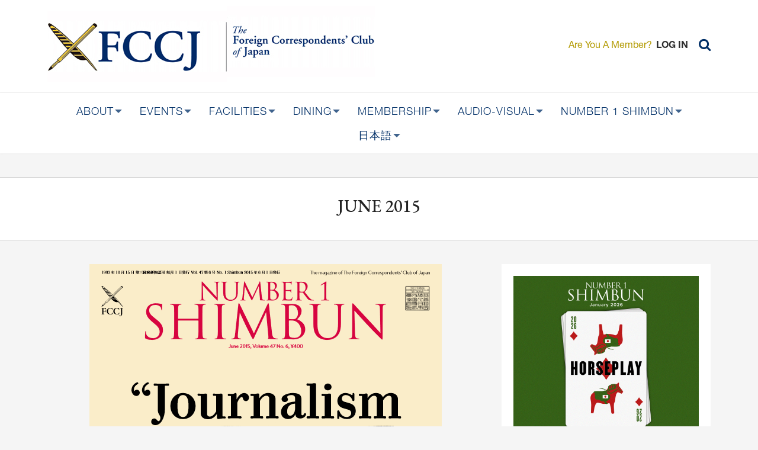

--- FILE ---
content_type: text/html; charset=UTF-8
request_url: https://www.fccj.or.jp/number-1-shimbun/june-2015
body_size: 14979
content:
<!DOCTYPE html>
<html  lang="en" dir="ltr" prefix="content: http://purl.org/rss/1.0/modules/content/  dc: http://purl.org/dc/terms/  foaf: http://xmlns.com/foaf/0.1/  og: http://ogp.me/ns#  rdfs: http://www.w3.org/2000/01/rdf-schema#  schema: http://schema.org/  sioc: http://rdfs.org/sioc/ns#  sioct: http://rdfs.org/sioc/types#  skos: http://www.w3.org/2004/02/skos/core#  xsd: http://www.w3.org/2001/XMLSchema# ">
  <head>
    <meta charset="utf-8" />
<script async src="https://www.googletagmanager.com/gtag/js?id=UA-2379097-2"></script>
<script>window.dataLayer = window.dataLayer || [];function gtag(){dataLayer.push(arguments)};gtag("js", new Date());gtag("set", "developer_id.dMDhkMT", true);gtag("config", "UA-2379097-2", {"groups":"default","anonymize_ip":true,"page_placeholder":"PLACEHOLDER_page_path","allow_ad_personalization_signals":false});</script>
<style id="gutenberg-palette">:root .has-df5f1a-color{color:#df5f1a}:root .has-df5f1a-background-color{background-color:#df5f1a}:root .has-_02f67-color{color:#002f67}:root .has-_02f67-background-color{background-color:#002f67}:root .has-b49c06-color{color:#b49c06}:root .has-b49c06-background-color{background-color:#b49c06}:root .has-d9b251-color{color:#d9b251}:root .has-d9b251-background-color{background-color:#d9b251}:root .has-ff6900-color{color:#ff6900}:root .has-ff6900-background-color{background-color:#ff6900}:root .has-black-color{color:#000}:root .has-black-background-color{background-color:#000}:root .has-gray-dark-color{color:#5d7585}:root .has-gray-dark-background-color{background-color:#5d7585}:root .has-gray-light-color{color:#d7e1e8}:root .has-gray-light-background-color{background-color:#d7e1e8}:root .has-blue-dark-color{color:#0d77b5}:root .has-blue-dark-background-color{background-color:#0d77b5}:root .has-blue-medium-color{color:#2494db}:root .has-blue-medium-background-color{background-color:#2494db}:root .has-blue-bright-color{color:#53b0eb}:root .has-blue-bright-background-color{background-color:#53b0eb}:root .has-white-color{color:#fff}:root .has-white-background-color{background-color:#fff}:root .has-red-color{color:#e33f1e}:root .has-red-background-color{background-color:#e33f1e}:root .has-gold-color{color:#fdca40}:root .has-gold-background-color{background-color:#fdca40}:root .has-green-color{color:#3fa21c}:root .has-green-background-color{background-color:#3fa21c}</style>
<link rel="canonical" href="https://www.fccj.or.jp/number-1-shimbun/june-2015" />
<meta name="Generator" content="Drupal 10 (https://www.drupal.org)" />
<meta name="MobileOptimized" content="width" />
<meta name="HandheldFriendly" content="true" />
<meta name="viewport" content="width=device-width, initial-scale=1.0" />
<link rel="icon" href="/themes/fccj/favicon.ico" type="image/vnd.microsoft.icon" />

    <title>June 2015 | FCCJ</title>

    <link href="https://fonts.googleapis.com/css?family=Roboto:400,500,700|Cormorant+Garamond:500,600,700|EB+Garamond:500,600,700&display=swap" rel="stylesheet">
    <link rel="stylesheet" media="all" href="/sites/default/files/css/css_VTqkiB_YOu3cvZ8JVaDWCl9kdvCV4hsGSyQuY0l7joY.css?delta=0&amp;language=en&amp;theme=fccj&amp;include=eJxljFEOwyAMQy_EypFQgBSooEFJWNfbj03qpmk_lv1k26MqshMKBaqTDFz25PxQpV2s6FlnNoEYbeTRoS6wweMHxLmkZNYQNpsqeai3a9eBITH0LFf5S5ax9-FrkYzRyOjI6_T249zrBN2Ri6KRUxSb9SBo7gUPsW9dGsVR0RzoV-LmPJGKznv7R54OZVyE" />
<link rel="stylesheet" media="all" href="https://cdn.jsdelivr.net/npm/entreprise7pro-bootstrap@3.4.5/dist/css/bootstrap.min.css" integrity="sha256-J8Qcym3bYNXc/gGB6fs4vFv/XDiug+tOuXJlsIMrXzo=" crossorigin="anonymous" />
<link rel="stylesheet" media="all" href="https://cdn.jsdelivr.net/npm/@unicorn-fail/drupal-bootstrap-styles@0.0.2/dist/3.1.1/7.x-3.x/drupal-bootstrap.min.css" integrity="sha512-nrwoY8z0/iCnnY9J1g189dfuRMCdI5JBwgvzKvwXC4dZ+145UNBUs+VdeG/TUuYRqlQbMlL4l8U3yT7pVss9Rg==" crossorigin="anonymous" />
<link rel="stylesheet" media="all" href="https://cdn.jsdelivr.net/npm/@unicorn-fail/drupal-bootstrap-styles@0.0.2/dist/3.1.1/8.x-3.x/drupal-bootstrap.min.css" integrity="sha512-jM5OBHt8tKkl65deNLp2dhFMAwoqHBIbzSW0WiRRwJfHzGoxAFuCowGd9hYi1vU8ce5xpa5IGmZBJujm/7rVtw==" crossorigin="anonymous" />
<link rel="stylesheet" media="all" href="https://cdn.jsdelivr.net/npm/@unicorn-fail/drupal-bootstrap-styles@0.0.2/dist/3.2.0/7.x-3.x/drupal-bootstrap.min.css" integrity="sha512-U2uRfTiJxR2skZ8hIFUv5y6dOBd9s8xW+YtYScDkVzHEen0kU0G9mH8F2W27r6kWdHc0EKYGY3JTT3C4pEN+/g==" crossorigin="anonymous" />
<link rel="stylesheet" media="all" href="https://cdn.jsdelivr.net/npm/@unicorn-fail/drupal-bootstrap-styles@0.0.2/dist/3.2.0/8.x-3.x/drupal-bootstrap.min.css" integrity="sha512-JXQ3Lp7Oc2/VyHbK4DKvRSwk2MVBTb6tV5Zv/3d7UIJKlNEGT1yws9vwOVUkpsTY0o8zcbCLPpCBG2NrZMBJyQ==" crossorigin="anonymous" />
<link rel="stylesheet" media="all" href="https://cdn.jsdelivr.net/npm/@unicorn-fail/drupal-bootstrap-styles@0.0.2/dist/3.3.1/7.x-3.x/drupal-bootstrap.min.css" integrity="sha512-ZbcpXUXjMO/AFuX8V7yWatyCWP4A4HMfXirwInFWwcxibyAu7jHhwgEA1jO4Xt/UACKU29cG5MxhF/i8SpfiWA==" crossorigin="anonymous" />
<link rel="stylesheet" media="all" href="https://cdn.jsdelivr.net/npm/@unicorn-fail/drupal-bootstrap-styles@0.0.2/dist/3.3.1/8.x-3.x/drupal-bootstrap.min.css" integrity="sha512-kTMXGtKrWAdF2+qSCfCTa16wLEVDAAopNlklx4qPXPMamBQOFGHXz0HDwz1bGhstsi17f2SYVNaYVRHWYeg3RQ==" crossorigin="anonymous" />
<link rel="stylesheet" media="all" href="https://cdn.jsdelivr.net/npm/@unicorn-fail/drupal-bootstrap-styles@0.0.2/dist/3.4.0/8.x-3.x/drupal-bootstrap.min.css" integrity="sha512-tGFFYdzcicBwsd5EPO92iUIytu9UkQR3tLMbORL9sfi/WswiHkA1O3ri9yHW+5dXk18Rd+pluMeDBrPKSwNCvw==" crossorigin="anonymous" />
<link rel="stylesheet" media="all" href="/sites/default/files/css/css_AP9lSqUgm6r9urwnVOr03QOGjcVtiYf3qmtjo8zM4gw.css?delta=9&amp;language=en&amp;theme=fccj&amp;include=eJxljFEOwyAMQy_EypFQgBSooEFJWNfbj03qpmk_lv1k26MqshMKBaqTDFz25PxQpV2s6FlnNoEYbeTRoS6wweMHxLmkZNYQNpsqeai3a9eBITH0LFf5S5ax9-FrkYzRyOjI6_T249zrBN2Ri6KRUxSb9SBo7gUPsW9dGsVR0RzoV-LmPJGKznv7R54OZVyE" />

    
    <style type="text/css">
      :root .has-fccj-df-5-f-1-a-color { color: #df5f1a }
      :root .has-fccj-df-5-f-1-a-background-color { background-color: #df5f1a }
      :root .has-fccj-002-f-67-color { color: #002f67 }
      :root .has-fccj-002-f-67-background-color { background-color: #002f67 }
      :root .has-fccj-b-49-c-06-color { color: #b49c06 }
      :root .has-fccj-b-49-c-06-background-color { background-color: #b49c06 }
      :root .has-fccj-d-9-b-251-color { color: #d9b251 }
      :root .has-fccj-d-9-b-251-background-color { background-color: #d9b251 }
      :root .has-ff-6900-color { color: #ff6900 }
      :root .has-ff-6900-background-color { background-color: #ff6900 }
    </style>
  </head>
  <body class="path-node page-node-type-number-1-shimbun-issue has-glyphicons">
  <div id="loader-wrapper">
    <div id="loader"></div>
    <div class="loader-section section-left"></div>
    <div class="loader-section section-right"></div>
  </div>
    <a href="#main-content" class="visually-hidden focusable skip-link">
      Skip to main content
    </a>
    
      <div class="dialog-off-canvas-main-canvas" data-off-canvas-main-canvas>
    
  
    
    <header id="header">
      <div class="header_top" role="banner">
        <div class="container-fluid">
          <div class="row d-flex-center">
              <div class="col-xs-12 col-sm-7">
                    <div class="region region-navigation">
          <a class="logo navbar-btn pull-left" href="/" title="Home" rel="home">
      <img src="/themes/fccj/assets/images/left.jpg" alt="Home" />
    </a>
          <img src="/themes/fccj/assets/images/right.jpg" alt="Home" />
          
  </div>

              </div>
              <div class="col-xs-12 col-sm-5 mobilebar_menu">
                  <div class="menu_search d-flex-center">
                                            <div class="visible-xs mobile_btn">
                          <button type="button" class="navbar-toggle" data-toggle="collapse" data-target="#navbar-collapse">
                            <span class="sr-only">Toggle navigation</span>
                            <span class="icon-bar"></span>
                            <span class="icon-bar"></span>
                            <span class="icon-bar"></span>
                          </button>
                        </div>
                                        <div class="mbmini_logo">
                      <a href="https://www.fccj.or.jp/">
                        <img src="/themes/fccj/assets/images/small_logo.png" class="mini" height="45">
                      </a>
                  </div>
                                          <div class="logged_wrap">
                          <span>Are You A Member?</span> <a href="/user/login">LOG IN</a>
                      </div>
                    
                                          <div class="search_wrap" >
                        <a href="#" class="searchbtn"><i class="fa fa-search"></i></a>
                        <div class="pageb_search" style="display:none">
                            <div class="region region-search">
    <div class="search-block-form block block-search block-search-form-block" data-drupal-selector="search-block-form" id="block-searchform" role="search">
  
    
      <form action="/search/node" method="get" id="search-block-form" accept-charset="UTF-8">
  <div class="form-item js-form-item form-type-search js-form-type-search form-item-keys js-form-item-keys form-no-label form-group">
      <label for="edit-keys" class="control-label sr-only">Search</label>
  
  
  <div class="input-group"><input title="Enter the terms you wish to search for." data-drupal-selector="edit-keys" class="form-search form-control" placeholder="Search" type="search" id="edit-keys" name="keys" value="" size="15" maxlength="128" data-toggle="tooltip" /><span class="input-group-btn"><button type="submit" value="Search" class="button js-form-submit form-submit btn-primary btn icon-only"><span class="sr-only">Search</span><span class="icon glyphicon glyphicon-search" aria-hidden="true"></span></button></span></div>

  
  
  </div>
<div class="form-actions form-group js-form-wrapper form-wrapper" data-drupal-selector="edit-actions" id="edit-actions"></div>

</form>

  </div>

  </div>

                        </div>
                      </div>
                                      </div>
              </div>
          </div>
        </div>
      </div>

              <div  class="navbar navbar-default" id="navbar" >
          <div class="container-fluid">
              <div class="navbar_group row d-flex-center">
                <div class="col-sm-2 col-lg-1 mini_logo hidden-xs visible-fixed text-left">
                    <a href="https://www.fccj.or.jp/">
                      <img src="/themes/fccj/assets/images/small_logo.png" class="mini" height="45">
                    </a>
                </div>

                <div class="col-xs-12 col-lg-10 col-sm-9 visible-full">
                    <div id="navbar-collapse" class="navbar-collapse collapse">
                        <div class="region region-navigation-collapsible">
    <section id="block-superfish-main" class="block block-superfish block-superfishmain clearfix">

  
      

      <div class="block-content">
      
<ul id="superfish-main" class="menu sf-menu sf-main sf-horizontal sf-style-white" role="menu" aria-label="Menu">
  

            
  <li id="main-menu-link-contentab8f5e67-43b3-4b56-b845-dd47d7a624b6" class="sf-depth-1 menuparent sf-first" role="none">
              <a href="/about-fccj" class="sf-depth-1 menuparent" role="menuitem" aria-haspopup="true" aria-expanded="false">About</a>
                  <ul role="menu">      

  
  <li id="main-menu-link-contentef4c539a-d589-4772-afa6-9bd42b9f0120" class="sf-depth-2 sf-no-children sf-first" role="none">
              <a href="/about-fccj" class="sf-depth-2" role="menuitem">About FCCJ</a>
                      </li>


  
  <li id="main-menu-link-contenta05679be-b888-4def-bd9b-5d6c0188617d" class="sf-depth-2 sf-no-children" role="none">
              <a href="/history" class="sf-depth-2" role="menuitem">History</a>
                      </li>


  
  <li id="main-views-viewviewspresident-messagepage-1" class="sf-depth-2 sf-no-children" role="none">
              <a href="/presidents-message" class="sf-depth-2" role="menuitem">President&#039;s Message</a>
                      </li>


            
  <li id="main-menu-link-content5fc4940e-cb3f-47a9-a6c2-1075649a35e4" class="sf-depth-2 menuparent" role="none">
              <a href="https://www.fccj.or.jp/article/president-board-directors" class="sf-depth-2 sf-external menuparent" role="menuitem" aria-haspopup="true" aria-expanded="false">Board of Directors</a>
                  <ul role="menu">      

  
  <li id="main-menu-link-content7db416c8-974b-4ffd-832a-19db18f858c5" class="sf-depth-3 sf-no-children sf-first" role="none">
              <a href="https://www.fccj.or.jp/article/2025-26-board-director-bios" class="sf-depth-3 sf-external" role="menuitem">2025-26 Board of Directors Bios</a>
                      </li>


  
  <li id="main-menu-link-contenta93d62a6-1692-437b-b7a1-baf28d2a85a2" class="sf-depth-3 sf-no-children sf-last" role="none">
              <a href="/article/past-presidents" title="A list of presidents" class="sf-depth-3" role="menuitem">Past Presidents</a>
                      </li>


      </ul>              </li>


  
  <li id="main-menu-link-contentf400bfd5-9bfa-4031-ac62-bfccd7293593" class="sf-depth-2 sf-no-children" role="none">
              <a href="/committees" class="sf-depth-2" role="menuitem">Committees</a>
                      </li>


  
  <li id="main-menu-link-content68b85008-a7f1-40d4-8854-a51eb53aed76" class="sf-depth-2 sf-no-children" role="none">
              <a href="/article/access-contact" class="sf-depth-2" role="menuitem">Access &amp; Contact</a>
                      </li>


  
  <li id="main-menu-link-contenta8796b3c-163b-44f9-b3db-72841e218840" class="sf-depth-2 sf-no-children" role="none">
              <a href="https://www.fccj.or.jp/article/support-us" class="sf-depth-2 sf-external" role="menuitem">Support the FCCJ</a>
                      </li>


  
  <li id="main-menu-link-contentaec99be3-248b-4620-a4b1-fff1fe637bae" class="sf-depth-2 sf-no-children" role="none">
              <a href="/articles-bylaws-and-rules" class="sf-depth-2" role="menuitem">Articles, Bylaws and Rules</a>
                      </li>


  
  <li id="main-menu-link-contentb47a77ba-9069-475b-9adb-18c90e1bcaec" class="sf-depth-2 sf-no-children" role="none">
              <a href="/article/financial-statements" class="sf-depth-2" role="menuitem">Financial Statements</a>
                      </li>


  
  <li id="main-menu-link-contentf4b876ed-0307-4afa-a902-f9062124fb16" class="sf-depth-2 sf-no-children" role="none">
              <a href="https://www.fccj.or.jp/article/foreign-press-japan-fpij-0" class="sf-depth-2 sf-external" role="menuitem">The Foreign Press in Japan (FPIJ)</a>
                      </li>


  
  <li id="main-menu-link-contentf3e9d636-b0e8-4b79-8e7d-335b21793546" class="sf-depth-2 sf-no-children" role="none">
              <a href="/articles" class="sf-depth-2" role="menuitem">Articles</a>
                      </li>


  
  <li id="main-menu-link-contentf8c25a3a-7532-4e49-a6fd-b8f342a720b5" class="sf-depth-2 sf-no-children" role="none">
              <a href="https://www.fccj.or.jp/article/board-reports" class="sf-depth-2 sf-external" role="menuitem">Board Reports</a>
                      </li>


      </ul>              </li>


            
  <li id="main-views-viewviewseventspage-1" class="sf-depth-1 menuparent" role="none">
              <a href="/events" class="sf-depth-1 menuparent" role="menuitem" aria-haspopup="true" aria-expanded="false">Events</a>
                  <ul role="menu">      

  
  <li id="main-menu-link-contentbdaf8105-99c8-44a3-b148-ce1d7d0ab3d1" class="sf-depth-2 sf-no-children sf-first" role="none">
              <a href="/events" class="sf-depth-2" role="menuitem">Calendar</a>
                      </li>


  
  <li id="main-menu-link-content1bc44929-72fe-4efe-a100-10e408797a3c" class="sf-depth-2 sf-no-children" role="none">
              <a href="/event/press-events" class="sf-depth-2" role="menuitem">Press Events</a>
                      </li>


  
  <li id="main-menu-link-content010202d2-2aeb-4c2d-bfea-8504c82574d9" class="sf-depth-2 sf-no-children" role="none">
              <a href="/event/asa-kai" class="sf-depth-2" role="menuitem">Deep Dive</a>
                      </li>


  
  <li id="main-menu-link-contentffd6d563-c0c5-453f-8cf7-5db79fd30485" class="sf-depth-2 sf-no-children" role="none">
              <a href="/event/book-breaks" class="sf-depth-2" role="menuitem">Book Breaks</a>
                      </li>


  
  <li id="main-menu-link-contentfbe74e4b-904b-40bc-b985-3903ad515f50" class="sf-depth-2 sf-no-children" role="none">
              <a href="/event/dining" class="sf-depth-2" role="menuitem">Dining</a>
                      </li>


  
  <li id="main-menu-link-contentccc0428c-bdc2-4f5f-96e4-0052ea4e63d8" class="sf-depth-2 sf-no-children" role="none">
              <a href="/event/general-events" class="sf-depth-2" role="menuitem">General Events</a>
                      </li>


  
  <li id="main-menu-link-content334414b5-28fe-4505-b9f1-2e68daf308aa" class="sf-depth-2 sf-no-children" role="none">
              <a href="/event/saturday-nite-live" class="sf-depth-2" role="menuitem">Saturday Nite Live</a>
                      </li>


  
  <li id="main-menu-link-content13cebcd4-e593-4df6-b9cf-768ebad3cf6e" class="sf-depth-2 sf-no-children" role="none">
              <a href="/article/event-photo-album" title="Event images" class="sf-depth-2" role="menuitem">Event Photo Album</a>
                      </li>


            
  <li id="main-menu-link-contentba693b96-a5c5-461a-9c77-ec423833b791" class="sf-depth-2 menuparent" role="none">
              <a href="/event/film-screenings" class="sf-depth-2 menuparent" role="menuitem" aria-haspopup="true" aria-expanded="false">Film Screenings</a>
                  <ul role="menu">      

  
  <li id="main-menu-link-contentf8ed6b57-9020-4abe-bddd-c039392278d2" class="sf-depth-3 sf-no-children sf-first sf-last" role="none">
              <a href="/fccj-film-blog" class="sf-depth-3" role="menuitem">FC Blog</a>
                      </li>


      </ul>              </li>


  
  <li id="main-menu-link-contente1cd3bae-2440-48b7-85ab-7c480e8cb426" class="sf-depth-2 sf-no-children" role="none">
              <a href="https://www.fccj.or.jp/exhibition" class="sf-depth-2 sf-external" role="menuitem">Exhibitions</a>
                      </li>


  
  <li id="main-menu-link-contentdc67cdaa-7bed-4a16-95db-4fe536b1191e" class="sf-depth-2 sf-no-children sf-last" role="none">
              <a href="https://www.fccj.or.jp/article/fccj-freedom-press" class="sf-depth-2 sf-external" role="menuitem">Freedom of the Press</a>
                      </li>


      </ul>              </li>


            
  <li id="main-menu-link-content1b59a431-3832-408c-8fb7-9b41e153f73b" class="sf-depth-1 menuparent" role="none">
              <a href="/facilities" class="sf-depth-1 menuparent" role="menuitem" aria-haspopup="true" aria-expanded="false">Facilities</a>
                  <ul role="menu">      

  
  <li id="main-menu-link-contentf228e6c3-c81f-4e69-ab29-09d56f6d8934" class="sf-depth-2 sf-no-children sf-first" role="none">
              <a href="/reception-desk" class="sf-depth-2" role="menuitem">Reception</a>
                      </li>


  
  <li id="main-menu-link-contentc018182b-7757-4319-93da-6394309e879c" class="sf-depth-2 sf-no-children" role="none">
              <a href="https://www.fccj.or.jp/restaurants-0" class="sf-depth-2 sf-external" role="menuitem">Restaurants</a>
                      </li>


  
  <li id="main-menu-link-contenta45f6f89-c0f2-4737-be9e-542de0cb7205" class="sf-depth-2 sf-no-children" role="none">
              <a href="/library-and-workroom" class="sf-depth-2" role="menuitem">Library and Workroom</a>
                      </li>


  
  <li id="main-menu-link-content02196543-4ac7-4ba6-bd59-3ea9ff05cd71" class="sf-depth-2 sf-no-children sf-last" role="none">
              <a href="/banquet-event-facilities" class="sf-depth-2" role="menuitem">Banquet / Event Facilities</a>
                      </li>


      </ul>              </li>


            
  <li id="main-menu-link-content37232525-6cff-4edd-ad12-748316f8753c" class="sf-depth-1 menuparent" role="none">
              <a href="/restaurants-0" class="sf-depth-1 menuparent" role="menuitem" aria-haspopup="true" aria-expanded="false">Dining</a>
                  <ul role="menu">      

  
  <li id="main-menu-link-contentb2bf79d9-3f40-4ca1-9523-3d48c48cd7de" class="sf-depth-2 sf-no-children sf-first" role="none">
              <a href="/restaurant/pen-quill" class="sf-depth-2" role="menuitem">The Pen &amp; Quill</a>
                      </li>


            
  <li id="main-menu-link-content7cd249c0-4689-452e-b204-227f1dfd1296" class="sf-depth-2 menuparent" role="none">
              <a href="/restaurant/main-bar" class="sf-depth-2 menuparent" role="menuitem" aria-haspopup="true" aria-expanded="false">The Main Bar</a>
                  <ul role="menu">      

  
  <li id="main-menu-link-content2767b920-a047-4f18-8635-eca8dd7a4882" class="sf-depth-3 sf-no-children sf-first sf-last" role="none">
              <a href="https://www.fccj.or.jp/event/correspondents-lunch" class="sf-depth-3 sf-external" role="menuitem">Correspondents Lunch</a>
                      </li>


      </ul>              </li>


  
  <li id="main-menu-link-content0aa4d341-af2f-47e7-a0e4-c7bb842fabbb" class="sf-depth-2 sf-no-children sf-last" role="none">
              <a href="/restaurant/masukomi-sushi-bar" class="sf-depth-2" role="menuitem">Masukomi Sushi Bar</a>
                      </li>


      </ul>              </li>


            
  <li id="main-menu-link-content5d481d2e-71ed-4537-954a-ace547fd0936" class="sf-depth-1 menuparent" role="none">
              <a href="/membership-benefits" class="sf-depth-1 menuparent" role="menuitem" aria-haspopup="true" aria-expanded="false">Membership</a>
                  <ul role="menu">      

  
  <li id="main-menu-link-content5194d3a9-24ce-4693-b765-48b49968f0e8" class="sf-depth-2 sf-no-children sf-first" role="none">
              <a href="/membership-campaign" class="sf-depth-2" role="menuitem">Membership Campaign</a>
                      </li>


  
  <li id="main-menu-link-contenta689008c-7549-4915-859f-a77737384ba2" class="sf-depth-2 sf-no-children" role="none">
              <a href="/membership-benefits" class="sf-depth-2" role="menuitem">Membership Benefits</a>
                      </li>


  
  <li id="main-menu-link-contentc5cd9b0d-b577-4797-a526-61bd47209e07" class="sf-depth-2 sf-no-children" role="none">
              <a href="/applications-categories" class="sf-depth-2" role="menuitem">Applications &amp; Categories</a>
                      </li>


  
  <li id="main-menu-link-contentfb0f7510-8196-4b63-aed5-9d955485783d" class="sf-depth-2 sf-no-children" role="none">
              <a href="/for-students" class="sf-depth-2" role="menuitem">For Students</a>
                      </li>


  
  <li id="main-menu-link-contentc9b6363a-97b2-49e0-9bd8-a01818661346" class="sf-depth-2 sf-no-children" role="none">
              <a href="/reciprocal-clubs" class="sf-depth-2" role="menuitem">Reciprocal Clubs</a>
                      </li>


  
  <li id="main-menu-link-contentd2ffee35-8d96-4aa3-965a-ba0d1bc91344" class="sf-depth-2 sf-no-children sf-last" role="none">
              <a href="/memoriam" class="sf-depth-2" role="menuitem">In Memoriam</a>
                      </li>


      </ul>              </li>


            
  <li id="main-menu-link-contentd221462e-c12d-480a-ac2c-81d9cf7c42ad" class="sf-depth-1 menuparent" role="none">
              <a href="/club-news-multimedia" title="Exhibitions, Audio Archive, Videos" class="sf-depth-1 menuparent" role="menuitem" aria-haspopup="true" aria-expanded="false">Audio-Visual</a>
                  <ul role="menu">      

  
  <li id="main-menu-link-contentb1c7e368-7db6-4401-b9ed-5358db0785eb" class="sf-depth-2 sf-no-children sf-first" role="none">
              <a href="/exhibition" target="_blank" class="sf-depth-2" role="menuitem">Exhibition</a>
                      </li>


  
  <li id="main-menu-link-contentf98042af-7508-45b9-ba3d-b9a005c7f1c2" class="sf-depth-2 sf-no-children" role="none">
              <a href="/club-news-multimedia" class="sf-depth-2" role="menuitem">News &amp; Multimedia</a>
                      </li>


  
  <li id="main-menu-link-content9d4d0533-a4e8-4a2b-9b7b-8168e5acaf4c" class="sf-depth-2 sf-no-children" role="none">
              <a href="https://www.youtube.com/user/FCCJchannel" class="sf-depth-2 sf-external" role="menuitem">YouTube FCCJ Channel</a>
                      </li>


  
  <li id="main-menu-link-content1e332875-3cd2-414c-9f27-c8ba28561992" class="sf-depth-2 sf-no-children sf-last" role="none">
              <a href="/members-only/audio-archive.html" class="sf-depth-2" role="menuitem">Audio Archive (Members Only)</a>
                      </li>


      </ul>              </li>


            
  <li id="main-menu-link-contentd0f41314-ae4f-43ea-b3ea-fc3485b07d35" class="sf-depth-1 menuparent" role="none">
              <a href="/number-1-shimbun.html" class="sf-depth-1 menuparent" role="menuitem" aria-haspopup="true" aria-expanded="false">Number 1 Shimbun</a>
                  <ul role="menu">      

  
  <li id="main-menu-link-content885af6d9-fc2d-4479-ab29-364281a7053d" class="sf-depth-2 sf-no-children sf-first sf-last" role="none">
              <a href="/number-1-shimbun/past-issues.html" class="sf-depth-2" role="menuitem">Past Issues</a>
                      </li>


      </ul>              </li>


            
  <li id="main-menu-link-content08eb23e4-446b-4233-bd0c-a2c63e4ef231" class="sf-depth-1 menuparent" role="none">
              <a href="https://www.fccj.or.jp/article/nihongo" class="sf-depth-1 sf-external menuparent" role="menuitem" aria-haspopup="true" aria-expanded="false">日本語</a>
                  <ul role="menu">      

  
  <li id="main-menu-link-contentc45afa1e-30da-4da5-9689-1dd2dd30566b" class="sf-depth-2 sf-no-children sf-first" role="none">
              <a href="https://www.fccj.or.jp/article/about" class="sf-depth-2 sf-external" role="menuitem">日本外国特派員協会について</a>
                      </li>


  
  <li id="main-menu-link-contenta713b797-a2de-44a7-999e-b1defa47acfa" class="sf-depth-2 sf-no-children" role="none">
              <a href="https://www.fccj.or.jp/article/rekishi" class="sf-depth-2 sf-external" role="menuitem">日本外国特派員協会の歴史</a>
                      </li>


  
  <li id="main-menu-link-contentfac59912-c675-4f27-85c8-2bb45267edf3" class="sf-depth-2 sf-no-children" role="none">
              <a href="https://www.fccj.or.jp/article/general-committees" class="sf-depth-2 sf-external" role="menuitem">委員会について</a>
                      </li>


  
  <li id="main-menu-link-contenta60cda3c-7e0e-4d45-86ee-55b7b9832211" class="sf-depth-2 sf-no-children" role="none">
              <a href="https://www.fccj.or.jp/article/receptiondesk" class="sf-depth-2 sf-external" role="menuitem">受付について</a>
                      </li>


  
  <li id="main-menu-link-content09889cfa-242c-470d-a307-4878b42d25e0" class="sf-depth-2 sf-no-children" role="none">
              <a href="https://www.fccj.or.jp/article/enkai-event-nikanshite" class="sf-depth-2 sf-external" role="menuitem">宴会 イベントに関して</a>
                      </li>


  
  <li id="main-menu-link-content6aa2d5d7-4421-490b-956d-65df9d6c6121" class="sf-depth-2 sf-no-children" role="none">
              <a href="https://www.fccj.or.jp/article/newmembershipcampaign2025" class="sf-depth-2 sf-external" role="menuitem">新規会員入会キャンペーン</a>
                      </li>


  
  <li id="main-menu-link-content655f992a-906d-4fd5-b155-60f4769492bf" class="sf-depth-2 sf-no-children" role="none">
              <a href="https://www.fccj.or.jp/nukaiannai" class="sf-depth-2 sf-external" role="menuitem">入会案内</a>
                      </li>


  
  <li id="main-menu-link-content1f98d90a-92ec-4cff-a798-1a1f0d30f1c0" class="sf-depth-2 sf-no-children" role="none">
              <a href="https://www.fccj.or.jp/article/privilege" class="sf-depth-2 sf-external" role="menuitem">会員特典</a>
                      </li>


  
  <li id="main-menu-link-contentf66b80b8-5790-48e9-b074-256afe8774f8" class="sf-depth-2 sf-no-children" role="none">
              <a href="https://www.fccj.or.jp/article/restaurant" class="sf-depth-2 sf-external" role="menuitem">レストランについて</a>
                      </li>


  
  <li id="main-menu-link-contentc42f293a-2050-4990-b355-6bd48f5a844c" class="sf-depth-2 sf-no-children" role="none">
              <a href="https://www.fccj.or.jp/article/main-dining" class="sf-depth-2 sf-external" role="menuitem">メイン・ダイニング・ルーム</a>
                      </li>


  
  <li id="main-menu-link-content4089d9aa-0c28-4bdd-94bd-c6b4c7f129d3" class="sf-depth-2 sf-no-children" role="none">
              <a href="https://www.fccj.or.jp/article/main-bar" class="sf-depth-2 sf-external" role="menuitem">メイン・バー</a>
                      </li>


  
  <li id="main-menu-link-content1f2ba88b-db6b-40b1-9bbf-0f6c5e72be69" class="sf-depth-2 sf-no-children" role="none">
              <a href="https://www.fccj.or.jp/article/masukomi-sushi" class="sf-depth-2 sf-external" role="menuitem">マスコミ寿司バー</a>
                      </li>


  
  <li id="main-menu-link-content4f1cd96c-f84b-45cf-ad4a-d938b51cc0a3" class="sf-depth-2 sf-no-children" role="none">
              <a href="https://www.fccj.or.jp/article/inquiries-access" class="sf-depth-2 sf-external" role="menuitem">お問い合わせとアクセス</a>
                      </li>


  
  <li id="main-menu-link-contentca9504fa-e87c-4fd1-b6ed-28caafa4ddf6" class="sf-depth-2 sf-no-children" role="none">
              <a href="https://www.fccj.or.jp/article/donation" class="sf-depth-2 sf-external" role="menuitem">皆様の御支援をお願いしております</a>
                      </li>


  
  <li id="main-menu-link-content085847c4-a3fe-4671-bb71-cb4a50e03e57" class="sf-depth-2 sf-no-children sf-last" role="none">
              <a href="https://www.fccj.or.jp/article/articles-bylaws-and-rules-japanese" class="sf-depth-2 sf-external" role="menuitem">定款、会則、利用規定 </a>
                      </li>


      </ul>              </li>


</ul>

    </div>
    
</section>


  </div>

                    </div>
                </div>

                                  <div class="col-sm-1 col-lg-1 search_wrap hidden-xs visible-fixed text-right">
                    <a href="#" class="searchbtn"><i class="fa fa-search"></i></a>
                    <div class="pageb_search" style="display:none">
                        <div class="region region-search">
    <div class="search-block-form block block-search block-search-form-block" data-drupal-selector="search-block-form" id="block-searchform" role="search">
  
    
      <form action="/search/node" method="get" id="search-block-form" accept-charset="UTF-8">
  <div class="form-item js-form-item form-type-search js-form-type-search form-item-keys js-form-item-keys form-no-label form-group">
      <label for="edit-keys" class="control-label sr-only">Search</label>
  
  
  <div class="input-group"><input title="Enter the terms you wish to search for." data-drupal-selector="edit-keys" class="form-search form-control" placeholder="Search" type="search" id="edit-keys" name="keys" value="" size="15" maxlength="128" data-toggle="tooltip" /><span class="input-group-btn"><button type="submit" value="Search" class="button js-form-submit form-submit btn-primary btn icon-only"><span class="sr-only">Search</span><span class="icon glyphicon glyphicon-search" aria-hidden="true"></span></button></span></div>

  
  
  </div>
<div class="form-actions form-group js-form-wrapper form-wrapper" data-drupal-selector="edit-actions" id="edit-actions"></div>

</form>

  </div>

  </div>

                    </div>
                  </div>
                
              </div>
          </div>
        </div>
      
    </header>

  
      <div class="page_full_top">
          <div class="region region-page-full-top">
    <div class="site_title_box text-center">
	<div class="container">
		<div class="main_title">
			  <h1 class="page-header">
<span>June 2015</span>
</h1>

		</div>
	</div>
</div>

  </div>

    </div>
  
  <div role="main" class="main-container js-quickedit-main-content  ">
    <div class="container-fluid">
        <div class="row flex-sm-column-reverse reverse-column">
                    
                    
                              <section class="col-xs-12 col-sm-8 main_col">

                                                      <div class="highlighted">  <div class="region region-highlighted">
    <div data-drupal-messages-fallback class="hidden"></div>

  </div>
</div>
                          
                        
                                      <a id="main-content"></a>
                <div class="region region-content">
        <div class="block-content">
      <article  about="/number-1-shimbun/june-2015" class="number-1-shimbun-issue node-3738 full clearfix shinbum_issue">
  <div class="shinbum_issue__top">
    <div class="shinbum_issue__top_image">
      
            <div class="field field--name-field-image field--type-image field--label-hidden field--item">  <img loading="lazy" src="/sites/default/files/styles/w800/public/2022-06/June-2015.png" width="595" height="841" alt="" typeof="foaf:Image" class="img-responsive" />


</div>
      
    </div>
    <div class="shinbum_issue__top_right">
              <div class="shinbum_issue__top_pdf">
          <a href="/sites/default/files/2022-06/June%202015%20issue2.pdf" target="_blank">Click here for the full PDF</a>
        </div>
            <div class="shinbum_issue__top_body">
        <section class="block block-better-social-sharing-buttons block-social-sharing-buttons-block clearfix">

  
      

      <div class="block-content">
      
<div class="sharing-buttons-wrapper">
    
    
  <div style="display: none"><link rel="preload" href="/modules/contrib/better_social_sharing_buttons/assets/dist/sprites/social-icons--square.svg" as="image" type="image/svg+xml" crossorigin="anonymous" /></div>

<div class="social-sharing-buttons"  style="justify-content: flex-end;margin-top: 0;">
    <!-- Facebook share button -->
            <a href="https://www.facebook.com/sharer/sharer.php?u=https://www.fccj.or.jp/number-1-shimbun/june-2015&title=June%202015" target="_blank" title="Share to Facebook" aria-label="Share to Facebook" class="social-sharing-buttons__button" rel="noopener">
            <svg width=20px height=20px style=border-radius:3px;>
                <use href="/modules/contrib/better_social_sharing_buttons/assets/dist/sprites/social-icons--square.svg#facebook" />
            </svg>
        </a>
    
    <!-- Twitter share button -->
    
    <!-- WhatsApp share button -->
    
    <!-- Facebook Messenger share button -->
    
    <!-- Pinterest share button -->
    
    <!-- Linkedin share button -->
            <a href="http://www.linkedin.com/shareArticle?mini=true&url=https://www.fccj.or.jp/number-1-shimbun/june-2015&title=June%202015&source=https://www.fccj.or.jp" target="_blank" title="Share to Linkedin" aria-label="Share to Linkedin" class="social-sharing-buttons__button" rel="noopener">
            <svg width=20px height=20px style=border-radius:3px;>
                <use href="/modules/contrib/better_social_sharing_buttons/assets/dist/sprites/social-icons--square.svg#linkedin" />
            </svg>
        </a>
    
    <!-- Line share button -->
        <a href="https://social-plugins.line.me/lineit/share?url=https://www.fccj.or.jp/number-1-shimbun/june-2015&title=June%202015&source=https://www.fccj.or.jp" target="_blank" title="Share to Line" aria-label="Share to Line" class="social-sharing-buttons__button" rel="noopener">
            <img src="[data-uri]" width=20px height=20px style=border-radius:3px; >
        </a>

    <!-- Digg share button -->
    
    <!-- StumbleUpon share button -->
    
    <!-- Slashdot share button -->
    
    <!-- Tumblr share button -->
    
    <!-- Reddit share button -->
    
    <!-- Evernote share button -->
    
    <!-- Email share button -->
            <a href="mailto:?subject=June%202015&body=https://www.fccj.or.jp/number-1-shimbun/june-2015" title="Share to E-mail" aria-label="Share to E-mail" class="social-sharing-buttons__button" target="_blank" rel="noopener">
            <svg width=20px height=20px style=border-radius:3px;>
                <use href="/modules/contrib/better_social_sharing_buttons/assets/dist/sprites/social-icons--square.svg#email" />
            </svg>
        </a>
    
    <!-- Copy link share button -->
    
  <!-- Print share button -->
  </div>
</div>

    </div>
    
</section>


        
      </div>
    </div>
  </div>
  <div class="shinbum_issue__bot">
    
      <div class="field field--name-field-issue-section field--type-entity-reference-revisions field--label-hidden field--items">
              <div class="field--item">  <div class="paragraph paragraph--type--issue-section paragraph--view-mode--default shinbum_issue_para_type_issue">
          <div class="para_type_issue_title">
        
            <div class="field field--name-field-issue-title field--type-string field--label-hidden field--item">INDEX</div>
      
      </div>
      <div class="para_type_issue_article">
        
      <div class="field field--name-field-issue-article field--type-entity-reference field--label-hidden field--items">
              <div class="field--item">
<div class="shimbun_article_label_author">

  <div class="article-title"><a href="/number-1-shimbun-article/president-june-2015" >From the President - June 2015</a></div>
  <div class='author_name'>Lucy Birmingham</div>
</div></div>
              <div class="field--item">
<div class="shimbun_article_label_author">

  <div class="article-title"><a href="/number-1-shimbun-article/tales-round-tables-june-2015" >Tales from the round tables - June 2015</a></div>
  <div class='author_name'>The Shimbun Alley Whisperers</div>
</div></div>
              <div class="field--item">
<div class="shimbun_article_label_author">

  <div class="article-title"><a href="/number-1-shimbun-article/archives-june-2015" >From the archives - June 2015</a></div>
  <div class='author_name'>Charles Pomeroy</div>
</div></div>
              <div class="field--item">
<div class="shimbun_article_label_author">

  <div class="article-title"><a href="/number-1-shimbun-article/keys-citi" >Keys to the Citi</a></div>
  <div class='author_name'>Peter McGill</div>
</div></div>
              <div class="field--item">
<div class="shimbun_article_label_author">

  <div class="article-title"><a href="/number-1-shimbun-article/charles-pomeroy" >Charles Pomeroy</a></div>
  <div class='author_name'>Gavin Blair</div>
</div></div>
              <div class="field--item">
<div class="shimbun_article_label_author">

  <div class="article-title"><a href="/number-1-shimbun-article/christs-sake" >For Christ’s Sake</a></div>
  <div class='author_name'>Eiichiro Tokumoto</div>
</div></div>
              <div class="field--item">
<div class="shimbun_article_label_author">

  <div class="article-title"><a href="/number-1-shimbun-article/honoring-press-freedom" >Honoring Press Freedom</a></div>
  <div class='author_name'>Julian Ryall</div>
</div></div>
              <div class="field--item">
<div class="shimbun_article_label_author">

  <div class="article-title"><a href="/number-1-shimbun-article/pac-event-round" >PAC event round-up</a></div>
  <div class='author_name'>Daniel Leussink</div>
</div></div>
              <div class="field--item">
<div class="shimbun_article_label_author">

  <div class="article-title"><a href="/number-1-shimbun-article/club-news-june-2015" >Club News - June 2015</a></div>
  <div class='author_name'></div>
</div></div>
          </div>
  
      </div>
            </div>
</div>
          </div>
  
  </div>
  <div class="shinbum_bottom_text">
    
  </div>
</article>

    </div>

  </div>

                      </section>

                                
              
              <aside id="sidebar_second"  class="col-xs-12 col-sm-8 main_col col-xs-12 col-sm-4 sidebar_second" role="complementary">
                  <div class="region region-sidebar-second">
    <section class="views-element-container block block-views block-views-blocklatest-issue-block-1 clearfix" id="block-views-block-latest-issue-block-1">

  
      

      <div class="block-content">
      <div class="form-group"><div class="view view-latest-issue view-id-latest_issue view-display-id-block_1 js-view-dom-id-23a7246faa0783a8d37d4e1459012c7448ecedde02a8b8c4025e462f7fb8062d">
  
    
      
      <div class="view-content">
          <div class="views-row"><div class="views-field views-field-field-image"><div class="field-content"><a href="/number-1-shimbun.html">  <img loading="lazy" src="/sites/default/files/2025-12/2026-JAN-Cover.jpg" width="2000" height="1900" alt="" typeof="foaf:Image" class="img-responsive" />

</a></div></div><div class="views-field views-field-view-node"><span class="field-content"><a href="/number-1-shimbun/january-2026" hreflang="en">Read the latest issue here!</a></span></div></div>

    </div>
  
            <div class="view-footer">
      <a href="/number-1-shimbun/past-issues.html">PAST ISSUES</a>
    </div>
    </div>
</div>

    </div>
    
</section>

<section id="block-shimbun-issue-block" class="block block-fccj-custom block-shimbun-issue-block clearfix">

  
          <h2 class="block-title">Current &amp; Past Issues</h2>
      

      <div class="block-content">
      <ul class="shimbun-issue"><li><a>NUMBER 1 SHIMBUN 2025</a><ul class="issue-child"><li><a href="/number-1-shimbun/january-2026">January 2026</a></li><li><a href="/number-1-shimbun/december-2025">December 2025</a></li><li><a href="/number-1-shimbun/november-2025">November 2025</a></li><li><a href="/number-1-shimbun/october-2025">October 2025</a></li><li><a href="/number-1-shimbun/september-2025">September 2025</a></li><li><a href="/number-1-shimbun/august-2025">August 2025</a></li><li><a href="/number-1-shimbun/july-2025">July 2025</a></li><li><a href="/number-1-shimbun/june-2025">June 2025</a></li><li><a href="/number-1-shimbun/may-2025">May 2025</a></li><li><a href="/number-1-shimbun/april-2025">April 2025</a></li><li><a href="/number-1-shimbun/march-2025">March 2025</a></li><li><a href="/number-1-shimbun/february-2025">February 2025</a></li></ul></li><li><a>NUMBER 1 SHIMBUN 2024</a><ul class="issue-child"><li><a href="/number-1-shimbun/january-2025">January 2025</a></li><li><a href="/number-1-shimbun/december-2024">December 2024</a></li><li><a href="/number-1-shimbun/november-2024">November 2024</a></li><li><a href="/number-1-shimbun/october-2024">October 2024</a></li><li><a href="/number-1-shimbun/september-2024">September 2024</a></li><li><a href="/number-1-shimbun/august-2024">August 2024</a></li><li><a href="/number-1-shimbun/july-2024">July 2024</a></li><li><a href="/number-1-shimbun/june-2024">June 2024</a></li><li><a href="/number-1-shimbun/may-2024">May 2024</a></li><li><a href="/number-1-shimbun/april-2024">April 2024</a></li><li><a href="/number-1-shimbun/march-2024">March 2024</a></li><li><a href="/number-1-shimbun/february-2024">February 2024</a></li><li><a href="/number-1-shimbun/january-2024">January 2024</a></li></ul></li><li><a>NUMBER 1 SHIMBUN 2023</a><ul class="issue-child"><li><a href="/number-1-shimbun/december-2023">December 2023</a></li><li><a href="/number-1-shimbun/november-2023">November 2023</a></li><li><a href="/number-1-shimbun/october-2023">October 2023</a></li><li><a href="/number-1-shimbun/september-2023">September 2023</a></li><li><a href="/number-1-shimbun/august-2023">August 2023</a></li><li><a href="/number-1-shimbun/july-2023">July 2023</a></li><li><a href="/number-1-shimbun/june-2023">June 2023</a></li><li><a href="/number-1-shimbun/may-2023">May 2023</a></li><li><a href="/number-1-shimbun/april-2023">April 2023</a></li><li><a href="/number-1-shimbun/march-2023">March 2023</a></li><li><a href="/number-1-shimbun/february-2023">February 2023</a></li><li><a href="/number-1-shimbun/january-2023">January 2023</a></li></ul></li><li><a>NUMBER 1 SHIMBUN 2022</a><ul class="issue-child"><li><a href="/number-1-shimbun/december-2022">December 2022</a></li><li><a href="/number-1-shimbun/november-2022">November 2022</a></li><li><a href="/number-1-shimbun/october-2022">October 2022</a></li><li><a href="/number-1-shimbun/september-2022">September 2022</a></li><li><a href="/number-1-shimbun/august-2022">August 2022</a></li><li><a href="/number-1-shimbun/july-2022">July 2022</a></li><li><a href="/number-1-shimbun/june-2022">June 2022</a></li><li><a href="/number-1-shimbun/may-2022">May 2022</a></li><li><a href="/number-1-shimbun/april-2022">April 2022</a></li><li><a href="/number-1-shimbun/march-2022">March 2022</a></li><li><a href="/number-1-shimbun/february-2022">February 2022</a></li><li><a href="/number-1-shimbun/january-2022">January 2022</a></li></ul></li><li><a>NUMBER 1 SHIMBUN 2021</a><ul class="issue-child"><li><a href="/number-1-shimbun/december-2021">December 2021</a></li><li><a href="/number-1-shimbun/november-2021">November 2021</a></li><li><a href="/number-1-shimbun/october-2021">October 2021</a></li><li><a href="/number-1-shimbun/september-2021">September 2021</a></li><li><a href="/number-1-shimbun/august-2021">August 2021</a></li><li><a href="/number-1-shimbun/july-2021">July 2021</a></li><li><a href="/number-1-shimbun/june-2021">June 2021</a></li><li><a href="/number-1-shimbun/may-2021">May 2021</a></li><li><a href="/number-1-shimbun/april-2021">April 2021</a></li><li><a href="/number-1-shimbun/march-2021">March 2021</a></li><li><a href="/number-1-shimbun/february-2021">February 2021</a></li><li><a href="/number-1-shimbun/january-2021">January 2021</a></li></ul></li><li><a>NUMBER 1 SHIMBUN 2020</a><ul class="issue-child"><li><a href="/number-1-shimbun/september-2020">September 2020</a></li><li><a href="/number-1-shimbun/august-2020">August 2020</a></li><li><a href="/number-1-shimbun/june-2020">June 2020</a></li><li><a href="/number-1-shimbun/may-2020">May 2020</a></li><li><a href="/number-1-shimbun/april-2020">April 2020</a></li><li><a href="/number-1-shimbun/march-2020">March 2020</a></li><li><a href="/number-1-shimbun/february-2020">February 2020</a></li><li><a href="/number-1-shimbun/january-2020">January 2020</a></li></ul></li><li><a>NUMBER 1 SHIMBUN 2019</a><ul class="issue-child"><li><a href="/number-1-shimbun/december-2019">December 2019</a></li><li><a href="/number-1-shimbun/november-2019">November 2019</a></li><li><a href="/number-1-shimbun/october-2019">October 2019</a></li><li><a href="/number-1-shimbun/september-2019">September 2019</a></li><li><a href="/number-1-shimbun/august-2019">August 2019</a></li><li><a href="/number-1-shimbun/july-2019">July 2019</a></li><li><a href="/number-1-shimbun/june-2019">June 2019</a></li><li><a href="/number-1-shimbun/april-2019">April 2019</a></li><li><a href="/number-1-shimbun/march-2019">March 2019</a></li><li><a href="/number-1-shimbun/february-2019-0">February 2019</a></li><li><a href="/number-1-shimbun/january-2019">January 2019 </a></li></ul></li><li><a>NUMBER 1 SHIMBUN 2018</a><ul class="issue-child"><li><a href="/number-1-shimbun/december-2018">December 2018</a></li><li><a href="/number-1-shimbun/november-2018">November 2018</a></li><li><a href="/number-1-shimbun/february-2018">February 2018</a></li><li><a href="/number-1-shimbun/january-2018">January 2018</a></li></ul></li><li><a>NUMBER 1 SHIMBUN 2017</a><ul class="issue-child"><li><a href="/number-1-shimbun/august-2017">August 2017</a></li><li><a href="/number-1-shimbun/july-2017">July 2017</a></li><li><a href="/number-1-shimbun/june-2017">June 2017</a></li><li><a href="/number-1-shimbun/may-2017">May 2017</a></li><li><a href="/number-1-shimbun/april-2017">April 2017</a></li><li><a href="/number-1-shimbun/march-2017">March 2017</a></li><li><a href="/number-1-shimbun/february-2017">February 2017</a></li><li><a href="/number-1-shimbun/january-2017">January 2017</a></li></ul></li><li><a>NUMBER 1 SHIMBUN 2016</a><ul class="issue-child"><li><a href="/number-1-shimbun/december-2016">December 2016</a></li><li><a href="/number-1-shimbun/november-2016">November 2016</a></li><li><a href="/number-1-shimbun/october-2016">October 2016</a></li><li><a href="/number-1-shimbun/september-2016">September 2016</a></li><li><a href="/number-1-shimbun/august-2016">August 2016</a></li><li><a href="/number-1-shimbun/july-2016">July 2016</a></li><li><a href="/number-1-shimbun/june-2016">June 2016</a></li><li><a href="/number-1-shimbun/may-2016">May 2016</a></li><li><a href="/number-1-shimbun/april-2016">April 2016</a></li><li><a href="/number-1-shimbun/march-2016">March 2016</a></li><li><a href="/number-1-shimbun/february-2016">February 2016</a></li><li><a href="/number-1-shimbun/january-2016">January 2016</a></li></ul></li><li><a>NUMBER 1 SHIMBUN 2015</a><ul class="issue-child"><li><a href="/number-1-shimbun/december-2015">December 2015</a></li><li><a href="/number-1-shimbun/november-2015">November 2015</a></li><li><a href="/number-1-shimbun/october-2015">October 2015</a></li><li><a href="/number-1-shimbun/september-2015">September 2015</a></li><li><a href="/number-1-shimbun/august-2015">August 2015</a></li><li><a href="/number-1-shimbun/july-2015">July 2015</a></li><li><a href="/number-1-shimbun/june-2015">June 2015</a></li><li><a href="/number-1-shimbun/may-2015">May 2015</a></li><li><a href="/number-1-shimbun/april-2015">April 2015</a></li><li><a href="/number-1-shimbun/march-2015">March 2015</a></li><li><a href="/number-1-shimbun/february-2015">February 2015</a></li><li><a href="/number-1-shimbun/january-2015">January 2015</a></li></ul></li><li><a>NUMBER 1 SHIMBUN 2014</a><ul class="issue-child"><li><a href="/number-1-shimbun/december-2014">December 2014</a></li><li><a href="/number-1-shimbun/november-2014">November 2014</a></li><li><a href="/number-1-shimbun/october-2014">October 2014</a></li><li><a href="/number-1-shimbun/september-2014">September 2014</a></li><li><a href="/number-1-shimbun/august-2014">August 2014</a></li><li><a href="/number-1-shimbun/july-2014">July 2014</a></li><li><a href="/number-1-shimbun/june-2014">June 2014</a></li><li><a href="/number-1-shimbun/may-2014">May 2014</a></li><li><a href="/number-1-shimbun/april-2014">April 2014</a></li><li><a href="/number-1-shimbun/march-2014">March 2014</a></li><li><a href="/number-1-shimbun/february-2014">February 2014</a></li><li><a href="/number-1-shimbun/january-2014">January 2014</a></li></ul></li><li><a>NUMBER 1 SHIMBUN 2013</a><ul class="issue-child"><li><a href="/number-1-shimbun/december-2013">December 2013</a></li><li><a href="/number-1-shimbun/november-2013">November 2013</a></li><li><a href="/number-1-shimbun/october-2013">October 2013</a></li><li><a href="/number-1-shimbun/september-2013">September 2013</a></li><li><a href="/number-1-shimbun/august-2013">August 2013</a></li><li><a href="/number-1-shimbun/july-2013">July 2013</a></li><li><a href="/number-1-shimbun/june-2013">June 2013</a></li><li><a href="/number-1-shimbun/may-2013">May 2013</a></li><li><a href="/number-1-shimbun/april-2013">April 2013</a></li><li><a href="/number-1-shimbun/march-2013">March 2013</a></li><li><a href="/number-1-shimbun/february-2013">February 2013</a></li><li><a href="/number-1-shimbun/january-2013">January 2013</a></li></ul></li></ul>
    </div>
    
</section>


  </div>

              </aside>
                              </div>
    </div>
  </div>


      <footer class="footer text-center" role="contentinfo">
      <div class="container-fluid">
          <div class="region region-footer">
    <section id="block-block-content-36ed4fb3-fec7-4376-ac3b-c8f14f6727bb" class="block block-block-content block-block-content36ed4fb3-fec7-4376-ac3b-c8f14f6727bb clearfix">

  
      

      <div class="block-content">
      
            <div class="field field--name-field-body field--type-text-long field--label-hidden field--item"><p><span>Copyright © 2025 Foreign Correspondents' Club of Japan.</span></p>
</div>
      
    </div>
    
</section>

<section id="block-block-content-fbdab08d-a169-456d-821e-a45cf6a5132c" class="block block-block-content block-block-contentfbdab08d-a169-456d-821e-a45cf6a5132c clearfix">

  
      

      <div class="block-content">
      
            <div class="field field--name-field-body field--type-text-long field--label-hidden field--item"><ul class="social_list">
    <li class="social_item item-facebook">
    	<a href="https://www.facebook.com/fccjapan" target="_blank"><span class="fa fa-facebook"></span></a>
    </li>
    <li class="social_item item-twitter">
    	<a href="https://twitter.com/fccjapan" target="_blank"><span style="padding: 5px;display: inline-flex;justify-content: center;align-items: center;"><svg xmlns="http://www.w3.org/2000/svg" viewBox="0 0 512 512" style="width: 90%;"><path d="M389.2 48h70.6L305.6 224.2 487 464H345L233.7 318.6 106.5 464H35.8L200.7 275.5 26.8 48H172.4L272.9 180.9 389.2 48zM364.4 421.8h39.1L151.1 88h-42L364.4 421.8z" style="" fill="currentColor"></path></svg></span></a>
    </li>
    <li class="social_item item-linkedin">
    	<a href="https://www.youtube.com/channel/UCaY31Acbdk1WUQfn304VCZg" target="_blank"><span class="fa fa-youtube"></span></a>
    </li>
</ul></div>
      
    </div>
    
</section>


  </div>

      </div>
    </footer>
  
  </div>

    
    <script type="application/json" data-drupal-selector="drupal-settings-json">{"path":{"baseUrl":"\/","pathPrefix":"","currentPath":"node\/3738","currentPathIsAdmin":false,"isFront":false,"currentLanguage":"en"},"pluralDelimiter":"\u0003","suppressDeprecationErrors":true,"ajaxPageState":{"libraries":"[base64]","theme":"fccj","theme_token":null},"ajaxTrustedUrl":{"\/search\/node":true},"google_analytics":{"account":"UA-2379097-2","trackOutbound":true,"trackMailto":true,"trackTel":true,"trackDownload":true,"trackDownloadExtensions":"7z|aac|arc|arj|asf|asx|avi|bin|csv|doc(x|m)?|dot(x|m)?|exe|flv|gif|gz|gzip|hqx|jar|jpe?g|js|mp(2|3|4|e?g)|mov(ie)?|msi|msp|pdf|phps|png|ppt(x|m)?|pot(x|m)?|pps(x|m)?|ppam|sld(x|m)?|thmx|qtm?|ra(m|r)?|sea|sit|tar|tgz|torrent|txt|wav|wma|wmv|wpd|xls(x|m|b)?|xlt(x|m)|xlam|xml|z|zip"},"bootstrap":{"forms_has_error_value_toggle":1,"modal_animation":1,"modal_backdrop":"true","modal_focus_input":1,"modal_keyboard":1,"modal_select_text":1,"modal_show":1,"modal_size":"","popover_enabled":1,"popover_animation":1,"popover_auto_close":1,"popover_container":"body","popover_content":"","popover_delay":"0","popover_html":0,"popover_placement":"right","popover_selector":"","popover_title":"","popover_trigger":"click","tooltip_enabled":1,"tooltip_animation":1,"tooltip_container":"body","tooltip_delay":"0","tooltip_html":0,"tooltip_placement":"auto left","tooltip_selector":"","tooltip_trigger":"hover"},"superfish":{"superfish-main":{"id":"superfish-main","sf":{"pathLevels":"0","delay":"600","animation":{"opacity":"show","height":"show"},"speed":150,"autoArrows":true,"dropShadows":true},"plugins":{"smallscreen":{"cloneParent":0,"mode":"window_width"},"supposition":true,"supersubs":true}}},"user":{"uid":0,"permissionsHash":"73588aa468977d48164accdba80aab6c0b8091701d2e51644fdcfe8863788378"}}</script>
<script src="/core/assets/vendor/jquery/jquery.min.js?v=3.7.1"></script>
<script src="/core/assets/vendor/underscore/underscore-min.js?v=1.13.7"></script>
<script src="/core/assets/vendor/once/once.min.js?v=1.0.1"></script>
<script src="/core/misc/drupalSettingsLoader.js?v=10.4.7"></script>
<script src="/core/misc/drupal.js?v=10.4.7"></script>
<script src="/core/misc/drupal.init.js?v=10.4.7"></script>
<script src="/core/assets/vendor/jquery.ui/ui/widget-min.js?v=10.4.7"></script>
<script src="/core/assets/vendor/jquery.ui/ui/version-min.js?v=10.4.7"></script>
<script src="/core/assets/vendor/jquery.ui/ui/data-min.js?v=10.4.7"></script>
<script src="/core/assets/vendor/jquery.ui/ui/disable-selection-min.js?v=10.4.7"></script>
<script src="/core/assets/vendor/jquery.ui/ui/jquery-patch-min.js?v=10.4.7"></script>
<script src="/core/assets/vendor/jquery.ui/ui/scroll-parent-min.js?v=10.4.7"></script>
<script src="/core/assets/vendor/jquery.ui/ui/unique-id-min.js?v=10.4.7"></script>
<script src="/core/assets/vendor/jquery.ui/ui/focusable-min.js?v=10.4.7"></script>
<script src="/core/assets/vendor/jquery.ui/ui/keycode-min.js?v=10.4.7"></script>
<script src="/core/assets/vendor/jquery.ui/ui/plugin-min.js?v=10.4.7"></script>
<script src="/core/assets/vendor/jquery.ui/ui/labels-min.js?v=10.4.7"></script>
<script src="/core/assets/vendor/jquery.ui/ui/widgets/controlgroup-min.js?v=10.4.7"></script>
<script src="/core/assets/vendor/jquery.ui/ui/form-reset-mixin-min.js?v=10.4.7"></script>
<script src="/core/assets/vendor/jquery.ui/ui/widgets/mouse-min.js?v=10.4.7"></script>
<script src="/core/assets/vendor/jquery.ui/ui/widgets/checkboxradio-min.js?v=10.4.7"></script>
<script src="/core/assets/vendor/jquery.ui/ui/widgets/draggable-min.js?v=10.4.7"></script>
<script src="/core/assets/vendor/jquery.ui/ui/widgets/resizable-min.js?v=10.4.7"></script>
<script src="/core/assets/vendor/jquery.ui/ui/widgets/button-min.js?v=10.4.7"></script>
<script src="/core/assets/vendor/jquery.ui/ui/widgets/dialog-min.js?v=10.4.7"></script>
<script src="/modules/contrib/jquery_ui/assets/vendor/jquery.ui/ui/version-min.js?v=1.13.2"></script>
<script src="/modules/contrib/jquery_ui/assets/vendor/jquery.ui/ui/data-min.js?v=1.13.2"></script>
<script src="/modules/contrib/jquery_ui/assets/vendor/jquery.ui/ui/disable-selection-min.js?v=1.13.2"></script>
<script src="/modules/contrib/jquery_ui/assets/vendor/jquery.ui/ui/focusable-min.js?v=1.13.2"></script>
<script src="/modules/contrib/jquery_ui/assets/vendor/jquery.ui/ui/form-min.js?v=1.13.2"></script>
<script src="/modules/contrib/jquery_ui/assets/vendor/jquery.ui/ui/ie-min.js?v=1.13.2"></script>
<script src="/modules/contrib/jquery_ui/assets/vendor/jquery.ui/ui/keycode-min.js?v=1.13.2"></script>
<script src="/modules/contrib/jquery_ui/assets/vendor/jquery.ui/ui/labels-min.js?v=1.13.2"></script>
<script src="/modules/contrib/jquery_ui/assets/vendor/jquery.ui/ui/plugin-min.js?v=1.13.2"></script>
<script src="/modules/contrib/jquery_ui/assets/vendor/jquery.ui/ui/safe-active-element-min.js?v=1.13.2"></script>
<script src="/modules/contrib/jquery_ui/assets/vendor/jquery.ui/ui/safe-blur-min.js?v=1.13.2"></script>
<script src="/modules/contrib/jquery_ui/assets/vendor/jquery.ui/ui/scroll-parent-min.js?v=1.13.2"></script>
<script src="/modules/contrib/jquery_ui/assets/vendor/jquery.ui/ui/tabbable-min.js?v=1.13.2"></script>
<script src="/modules/contrib/jquery_ui/assets/vendor/jquery.ui/ui/unique-id-min.js?v=1.13.2"></script>
<script src="/modules/contrib/jquery_ui/assets/vendor/jquery.ui/ui/widget-min.js?v=1.13.2"></script>
<script src="/modules/contrib/jquery_ui/assets/vendor/jquery.ui/ui/widgets/mouse-min.js?v=1.13.2"></script>
<script src="/modules/contrib/jquery_ui/assets/vendor/jquery.ui/ui/position-min.js?v=1.13.2"></script>
<script src="/modules/contrib/jquery_ui/assets/vendor/jquery.ui/ui/widgets/draggable-min.js?v=1.13.2"></script>
<script src="/modules/contrib/jquery_ui/assets/vendor/jquery.ui/ui/widgets/resizable-min.js?v=1.13.2"></script>
<script src="/core/assets/vendor/tabbable/index.umd.min.js?v=6.2.0"></script>
<script src="/core/assets/vendor/tua-body-scroll-lock/tua-bsl.umd.min.js?v=10.4.7"></script>
<script src="/themes/contrib/bootstrap/js/bootstrap-pre-init.js?t89b75"></script>
<script src="https://cdn.jsdelivr.net/npm/entreprise7pro-bootstrap@3.4.5/dist/js/bootstrap.js" integrity="sha256-LOiXoKZ2wysQPuIK+KrFj0/gFFms8dpu21l//MOukmw=" crossorigin="anonymous"></script>
<script src="/themes/contrib/bootstrap/js/drupal.bootstrap.js?t89b75"></script>
<script src="/themes/contrib/bootstrap/js/attributes.js?t89b75"></script>
<script src="/themes/contrib/bootstrap/js/theme.js?t89b75"></script>
<script src="/themes/contrib/bootstrap/js/popover.js?t89b75"></script>
<script src="/themes/contrib/bootstrap/js/tooltip.js?t89b75"></script>
<script src="/core/misc/progress.js?v=10.4.7"></script>
<script src="/themes/contrib/bootstrap/js/misc/progress.js?t89b75"></script>
<script src="/core/assets/vendor/loadjs/loadjs.min.js?v=4.3.0"></script>
<script src="/core/misc/debounce.js?v=10.4.7"></script>
<script src="/core/misc/announce.js?v=10.4.7"></script>
<script src="/core/misc/message.js?v=10.4.7"></script>
<script src="/themes/contrib/bootstrap/js/misc/message.js?t89b75"></script>
<script src="/core/misc/ajax.js?v=10.4.7"></script>
<script src="/themes/contrib/bootstrap/js/misc/ajax.js?t89b75"></script>
<script src="/core/misc/displace.js?v=10.4.7"></script>
<script src="/core/misc/jquery.tabbable.shim.js?v=10.4.7"></script>
<script src="/core/misc/position.js?v=10.4.7"></script>
<script src="/themes/contrib/bootstrap/js/modal.js?t89b75"></script>
<script src="/themes/contrib/bootstrap/js/dialog.js?t89b75"></script>
<script src="/themes/contrib/bootstrap/js/modal.jquery.ui.bridge.js?t89b75"></script>
<script src="/core/misc/dialog/dialog-deprecation.js?v=10.4.7"></script>
<script src="/core/misc/dialog/dialog.js?v=10.4.7"></script>
<script src="/core/misc/dialog/dialog.position.js?v=10.4.7"></script>
<script src="/core/misc/dialog/dialog.ajax.js?v=10.4.7"></script>
<script src="/themes/contrib/bootstrap/js/misc/dialog.ajax.js?t89b75"></script>
<script src="/themes/fccj/assets/vendor/libs-base.min.js?v=2"></script>
<script src="/themes/fccj/assets/js/custom.js?v=2"></script>
<script src="/modules/contrib/google_analytics/js/google_analytics.js?v=10.4.7"></script>
<script src="/modules/contrib/superfish/js/superfish.js?v=2.0"></script>
<script src="/libraries/drupal-superfish/superfish.js?t89b75"></script>
<script src="/libraries/drupal-superfish/jquery.hoverIntent.minified.js?t89b75"></script>
<script src="/libraries/drupal-superfish/sfsmallscreen.js?t89b75"></script>
<script src="/libraries/drupal-superfish/supersubs.js?t89b75"></script>
<script src="/libraries/drupal-superfish/supposition.js?t89b75"></script>
<script src="/modules/contrib/webform/js/webform.behaviors.js?v=10.4.7"></script>
<script src="/core/misc/states.js?v=10.4.7"></script>
<script src="/themes/contrib/bootstrap/js/misc/states.js?t89b75"></script>
<script src="/modules/contrib/webform/js/webform.states.js?v=10.4.7"></script>
<script src="/modules/contrib/webform/modules/webform_bootstrap/js/webform_bootstrap.states.js?v=10.4.7"></script>

    
<script>
(function(h,o,t,j,a,r){
h.hj=h.hj||function(){(h.hj.q=h.hj.q||[]).push(arguments)};
h.hjSettings={hjid:2323306,hjsv:6};
a=o.getElementsByTagName('head')[0];
r=o.createElement('script');r.async=1;
r.src=t+h.hjSettings.hjid+j+h.hjSettings.hjsv;
a.appendChild(r);
})(window,document,'https://static.hotjar.com/c/hotjar-','.js?sv=');
</script>
  </body>
</html>
